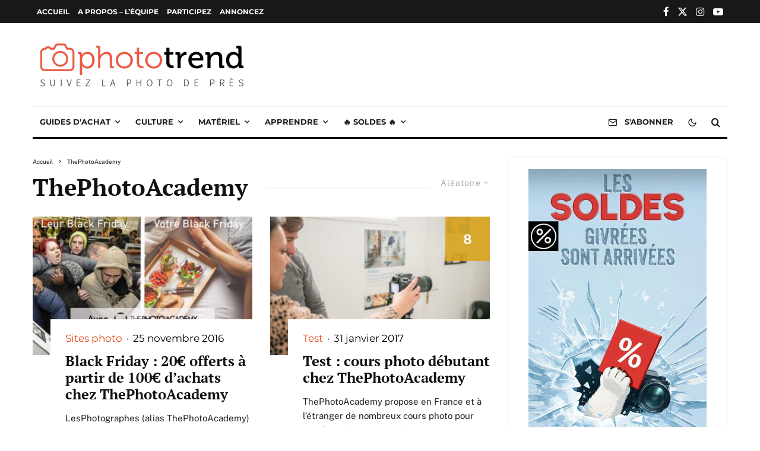

--- FILE ---
content_type: text/html; charset=utf-8
request_url: https://www.google.com/recaptcha/api2/aframe
body_size: 267
content:
<!DOCTYPE HTML><html><head><meta http-equiv="content-type" content="text/html; charset=UTF-8"></head><body><script nonce="OmFhQyVBAzUUtSAtO78vxg">/** Anti-fraud and anti-abuse applications only. See google.com/recaptcha */ try{var clients={'sodar':'https://pagead2.googlesyndication.com/pagead/sodar?'};window.addEventListener("message",function(a){try{if(a.source===window.parent){var b=JSON.parse(a.data);var c=clients[b['id']];if(c){var d=document.createElement('img');d.src=c+b['params']+'&rc='+(localStorage.getItem("rc::a")?sessionStorage.getItem("rc::b"):"");window.document.body.appendChild(d);sessionStorage.setItem("rc::e",parseInt(sessionStorage.getItem("rc::e")||0)+1);localStorage.setItem("rc::h",'1768874375728');}}}catch(b){}});window.parent.postMessage("_grecaptcha_ready", "*");}catch(b){}</script></body></html>